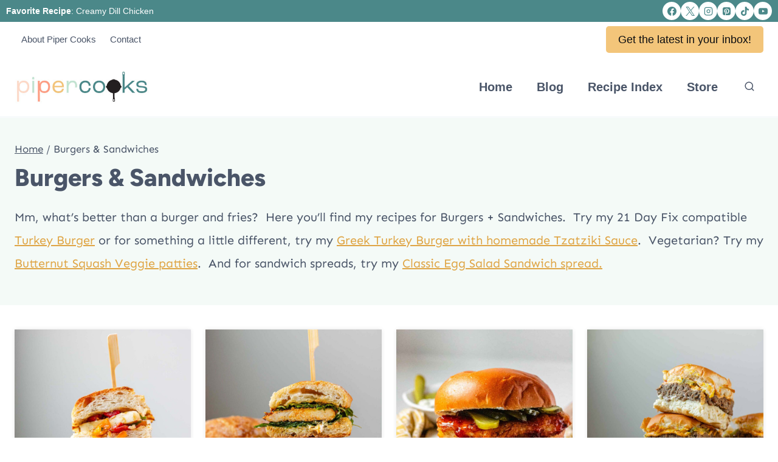

--- FILE ---
content_type: text/plain
request_url: https://www.google-analytics.com/j/collect?v=1&_v=j102&a=1818976352&t=pageview&_s=1&dl=https%3A%2F%2Fwww.pipercooks.com%2Fburgers-sandwiches%2F&ul=en-us%40posix&dt=Burgers%20%26%20Sandwiches%20Archives%20-%20Piper%20Cooks%7C%23%7C&sr=1280x720&vp=1280x720&_u=QCCAgEABCAAAACACI~&jid=1660308968&gjid=1299092584&cid=568572744.1768762312&tid=UA-142626188-12&_gid=1005432537.1768762313&_slc=1&z=1161363074
body_size: -568
content:
2,cG-KJK3Z3S4FW